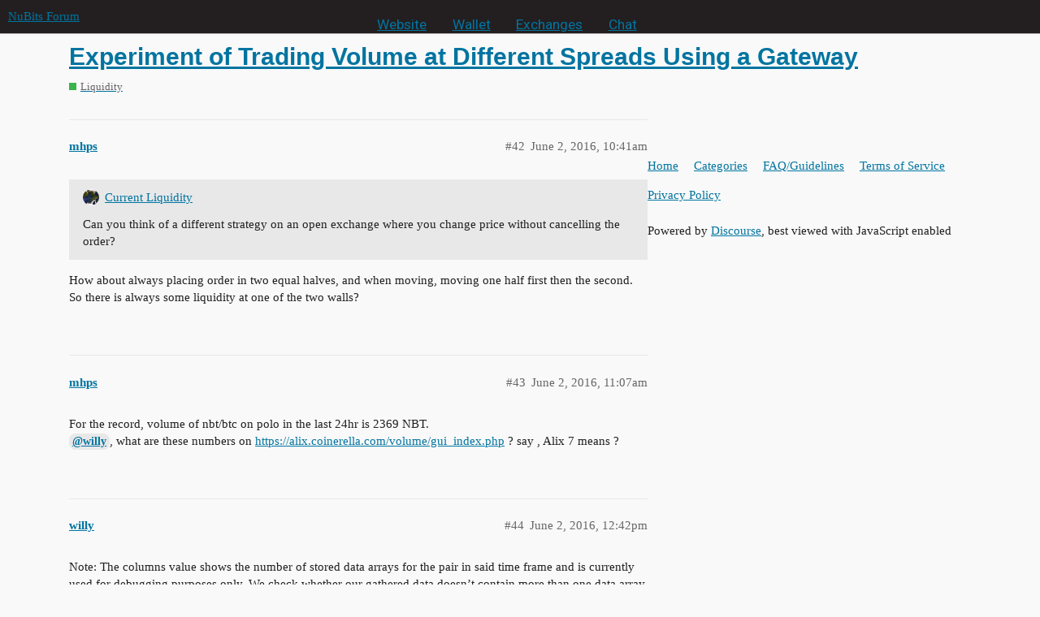

--- FILE ---
content_type: text/html; charset=utf-8
request_url: https://discuss.nubits.com/t/experiment-of-trading-volume-at-different-spreads-using-a-gateway/4057/50
body_size: 6364
content:
<!DOCTYPE html>
<html lang="en">
  <head>
    <meta charset="utf-8">
    <title>Experiment of Trading Volume at Different Spreads Using a Gateway - #50 by Cybnate - Liquidity - NuBits Forum</title>
    <meta name="description" content="There are zero trades since my last report.">
    <meta name="generator" content="Discourse 2.9.0.beta12 - https://github.com/discourse/discourse version f1548c801eda847d4f1420532dce198c7b715777">
<link rel="icon" type="image/png" href="https://discuss.nubits.com/uploads/default/optimized/2X/2/22d92d7d40185d2212ec320552dd48d2b7c40773_2_32x32.png">
<link rel="apple-touch-icon" type="image/png" href="https://discuss.nubits.com/uploads/default/optimized/2X/b/ba549ea0984d33b3fcb04768a2ef64cac5b655db_2_180x180.png">
<meta name="theme-color" media="all" content="#231f20">

<meta name="viewport" content="width=device-width, initial-scale=1.0, minimum-scale=1.0, user-scalable=yes, viewport-fit=cover">
<link rel="canonical" href="https://discuss.nubits.com/t/experiment-of-trading-volume-at-different-spreads-using-a-gateway/4057?page=3" />

<link rel="search" type="application/opensearchdescription+xml" href="https://discuss.nubits.com/opensearch.xml" title="NuBits Forum Search">

    <link href="/stylesheets/color_definitions_nubits_1_9_1d1ef0635c16529abf2fd936d936aa228244e47c.css?__ws=discuss.nubits.com" media="all" rel="stylesheet" class="light-scheme"/>

  <link href="/stylesheets/desktop_cdc6ad321afbabb76b934ff2dd23e81e347e2917.css?__ws=discuss.nubits.com" media="all" rel="stylesheet" data-target="desktop"  />



  <link href="/stylesheets/discourse-details_cdc6ad321afbabb76b934ff2dd23e81e347e2917.css?__ws=discuss.nubits.com" media="all" rel="stylesheet" data-target="discourse-details"  />
  <link href="/stylesheets/discourse-local-dates_cdc6ad321afbabb76b934ff2dd23e81e347e2917.css?__ws=discuss.nubits.com" media="all" rel="stylesheet" data-target="discourse-local-dates"  />
  <link href="/stylesheets/discourse-narrative-bot_cdc6ad321afbabb76b934ff2dd23e81e347e2917.css?__ws=discuss.nubits.com" media="all" rel="stylesheet" data-target="discourse-narrative-bot"  />
  <link href="/stylesheets/discourse-presence_cdc6ad321afbabb76b934ff2dd23e81e347e2917.css?__ws=discuss.nubits.com" media="all" rel="stylesheet" data-target="discourse-presence"  />
  <link href="/stylesheets/lazy-yt_cdc6ad321afbabb76b934ff2dd23e81e347e2917.css?__ws=discuss.nubits.com" media="all" rel="stylesheet" data-target="lazy-yt"  />
  <link href="/stylesheets/poll_cdc6ad321afbabb76b934ff2dd23e81e347e2917.css?__ws=discuss.nubits.com" media="all" rel="stylesheet" data-target="poll"  />
  <link href="/stylesheets/poll_desktop_cdc6ad321afbabb76b934ff2dd23e81e347e2917.css?__ws=discuss.nubits.com" media="all" rel="stylesheet" data-target="poll_desktop"  />

  <link href="/stylesheets/desktop_theme_10_572951288f4791b61275c1d78c7f70dd934fb1c3.css?__ws=discuss.nubits.com" media="all" rel="stylesheet" data-target="desktop_theme" data-theme-id="10" data-theme-name="header menu"/>
<link href="/stylesheets/desktop_theme_11_23ed0c6f3c9fde01d30ebdc28eeee5c7793a1d32.css?__ws=discuss.nubits.com" media="all" rel="stylesheet" data-target="desktop_theme" data-theme-id="11" data-theme-name="no pinned topic excerpts"/>
<link href="/stylesheets/desktop_theme_9_df5307e5d0f8fbdb9b7e8efe670e3d54aef921c9.css?__ws=discuss.nubits.com" media="all" rel="stylesheet" data-target="desktop_theme" data-theme-id="9" data-theme-name="current"/>

    <script defer="" src="/theme-javascripts/0c7966d4f99bf39e3a754e634018203f02abc14b.js?__ws=discuss.nubits.com" data-theme-id="10"></script>
    <meta id="data-ga-universal-analytics" data-tracking-code="UA-52388964-1" data-json="{&quot;cookieDomain&quot;:&quot;auto&quot;}" data-auto-link-domains="">

  <link rel="preload" href="/assets/google-universal-analytics-v3-4195304cc8fc9564a86cfaf637f43e2582acbb938c5f563f03b3c967c4bf07a4.js" as="script">
<script defer src="/assets/google-universal-analytics-v3-4195304cc8fc9564a86cfaf637f43e2582acbb938c5f563f03b3c967c4bf07a4.js"></script>


        <link rel="alternate nofollow" type="application/rss+xml" title="RSS feed of &#39;Experiment of Trading Volume at Different Spreads Using a Gateway&#39;" href="https://discuss.nubits.com/t/experiment-of-trading-volume-at-different-spreads-using-a-gateway/4057.rss" />
    <meta property="og:site_name" content="NuBits Forum" />
<meta property="og:type" content="website" />
<meta name="twitter:card" content="summary" />
<meta name="twitter:image" content="https://discuss.nubits.com/uploads/default/original/2X/2/22d92d7d40185d2212ec320552dd48d2b7c40773.png" />
<meta property="og:image" content="https://discuss.nubits.com/uploads/default/original/2X/2/22d92d7d40185d2212ec320552dd48d2b7c40773.png" />
<meta property="og:url" content="https://discuss.nubits.com/t/experiment-of-trading-volume-at-different-spreads-using-a-gateway/4057/50" />
<meta name="twitter:url" content="https://discuss.nubits.com/t/experiment-of-trading-volume-at-different-spreads-using-a-gateway/4057/50" />
<meta property="og:title" content="Experiment of Trading Volume at Different Spreads Using a Gateway" />
<meta name="twitter:title" content="Experiment of Trading Volume at Different Spreads Using a Gateway" />
<meta property="og:description" content="There are zero trades since my last report." />
<meta name="twitter:description" content="There are zero trades since my last report." />
<meta property="article:published_time" content="2016-06-04T00:44:03+00:00" />
<meta property="og:ignore_canonical" content="true" />

        <link rel="prev" href="/t/experiment-of-trading-volume-at-different-spreads-using-a-gateway/4057?page=2">

    
  </head>
  <body class="crawler">
    <div id="crunchify-navbar" class="crunchify-container">
    <span id="crunchify-top-links">
        <ul class="nav nav-pills">
            <li><a href="https://nubits.com">Website</a></li>
            <li><a href="https://nubits.com/wallet" style="color: #ffb800">Wallet</a></li>
            <li><a href="https://nubits.com/exchanges">Exchanges</a></li>
            <li><a href="https://nubits.com/chat">Chat</a></li>
        </ul>
    </span>
</div>
<style>
/*NuBits Website Fonts*/
/*Primary font*/
@import url(https://fonts.googleapis.com/css?family=Roboto);
/*Accent font*/
@import url(https://fonts.googleapis.com/css?family=Open+Sans);

#crunchify-navbar > #crunchify-top-links > .nav-pills > li > a {
    color: white;
}
#crunchify-navbar > #crunchify-top-links > .nav-pills > li > a:hover {
    color: #231F20;
    background-color: white;
}
#crunchify-navbar > #crunchify-top-links > .nav-pills > li.active > a,
#crunchify-navbar > #crunchify-top-links > .nav-pills > li > a.active {
    color: #231F20;
    background-color: white;
}
</style>
    
<!--
.nav-pills > li > a {
    border: none;
    padding: 5px 12px;
    color: #231f20;
    font-size: 1.143em;
    line-height: 20px;
    transition: background .15s
}

.nav-pills > li > a:hover {
    color: #ef3614;
    background-color: #fac3b9
}

.nav-pills > li.active > a, .nav-pills > li > a.active {
    color: #fff;
    background-color: #ef3614
}
-->
    <header>
  <a href="/">
    NuBits Forum
  </a>
</header>

    <div id="main-outlet" class="wrap" role="main">
        <div id="topic-title">
    <h1>
      <a href="/t/experiment-of-trading-volume-at-different-spreads-using-a-gateway/4057">Experiment of Trading Volume at Different Spreads Using a Gateway</a>
    </h1>

      <div class="topic-category" itemscope itemtype="http://schema.org/BreadcrumbList">
          <span itemprop="itemListElement" itemscope itemtype="http://schema.org/ListItem">
            <a href="https://discuss.nubits.com/c/liquidity/46" class="badge-wrapper bullet" itemprop="item">
              <span class='badge-category-bg' style='background-color: #3AB54A'></span>
              <span class='badge-category clear-badge'>
                <span class='category-name' itemprop='name'>Liquidity</span>
              </span>
            </a>
            <meta itemprop="position" content="1" />
          </span>
      </div>

  </div>

  


      <div id='post_42' itemscope itemtype='http://schema.org/DiscussionForumPosting' class='topic-body crawler-post'>
        <div class='crawler-post-meta'>
          <div itemprop='publisher' itemscope itemtype="http://schema.org/Organization">
            <meta itemprop='name' content='NuBits'>
              <div itemprop='logo' itemscope itemtype="http://schema.org/ImageObject">
                <meta itemprop='url' content='https://discuss.nubits.com/uploads/default/original/2X/a/a23ed21defba07818c1e800113d0653d0939df0c.png'>
              </div>
          </div>
          <span class="creator" itemprop="author" itemscope itemtype="http://schema.org/Person">
            <a itemprop="url" href='https://discuss.nubits.com/u/mhps'><span itemprop='name'>mhps</span></a>
            
          </span>

          <link itemprop="mainEntityOfPage" href="https://discuss.nubits.com/t/experiment-of-trading-volume-at-different-spreads-using-a-gateway/4057">


          <span class="crawler-post-infos">
              <time itemprop='datePublished' datetime='2016-06-02T10:41:44Z' class='post-time'>
                June 2, 2016, 10:41am
              </time>
              <meta itemprop='dateModified' content='2016-06-02T10:41:44Z'>
          <span itemprop='position'>#42</span>
          </span>
        </div>
        <div class='post' itemprop='articleBody'>
          <aside class="quote" data-post="1864" data-topic="1239">
<div class="title">
<div class="quote-controls"></div>
<img alt width="20" height="20" src="https://discuss.nubits.com/user_avatar/discuss.nubits.com/desrever/40/66_1.png" class="avatar"><a href="https://discuss.nubits.com/t/current-liquidity/1239/1864">Current Liquidity</a>
</div>
<blockquote>
<p>Can you think of a different strategy on an open exchange where you change price without cancelling the order?</p>
</blockquote>
</aside>
<p>How about always placing order in two equal halves, and when moving, moving one half first then the second. So there is always some liquidity at one of the two walls?</p>
        </div>

        <meta itemprop='headline' content='Experiment of Trading Volume at Different Spreads Using a Gateway'>
          <meta itemprop='keywords' content=''>

        <div itemprop="interactionStatistic" itemscope itemtype="http://schema.org/InteractionCounter">
           <meta itemprop="interactionType" content="http://schema.org/LikeAction"/>
           <meta itemprop="userInteractionCount" content="0" />
           <span class='post-likes'></span>
         </div>

         <div itemprop="interactionStatistic" itemscope itemtype="http://schema.org/InteractionCounter">
            <meta itemprop="interactionType" content="http://schema.org/CommentAction"/>
            <meta itemprop="userInteractionCount" content="0" />
          </div>

      </div>
      <div id='post_43' itemscope itemtype='http://schema.org/DiscussionForumPosting' class='topic-body crawler-post'>
        <div class='crawler-post-meta'>
          <div itemprop='publisher' itemscope itemtype="http://schema.org/Organization">
            <meta itemprop='name' content='NuBits'>
              <div itemprop='logo' itemscope itemtype="http://schema.org/ImageObject">
                <meta itemprop='url' content='https://discuss.nubits.com/uploads/default/original/2X/a/a23ed21defba07818c1e800113d0653d0939df0c.png'>
              </div>
          </div>
          <span class="creator" itemprop="author" itemscope itemtype="http://schema.org/Person">
            <a itemprop="url" href='https://discuss.nubits.com/u/mhps'><span itemprop='name'>mhps</span></a>
            
          </span>

          <link itemprop="mainEntityOfPage" href="https://discuss.nubits.com/t/experiment-of-trading-volume-at-different-spreads-using-a-gateway/4057">


          <span class="crawler-post-infos">
              <time itemprop='datePublished' datetime='2016-06-02T11:07:45Z' class='post-time'>
                June 2, 2016, 11:07am
              </time>
              <meta itemprop='dateModified' content='2016-06-02T11:07:45Z'>
          <span itemprop='position'>#43</span>
          </span>
        </div>
        <div class='post' itemprop='articleBody'>
          <p>For the record, volume of nbt/btc on polo in the last 24hr is 2369 NBT.<br>
<a class="mention" href="/u/willy">@willy</a>, what are these numbers on <a href="https://alix.coinerella.com/volume/gui_index.php" rel="nofollow noopener">https://alix.coinerella.com/volume/gui_index.php</a> ? say , Alix 7 means ?</p>
        </div>

        <meta itemprop='headline' content='Experiment of Trading Volume at Different Spreads Using a Gateway'>

        <div itemprop="interactionStatistic" itemscope itemtype="http://schema.org/InteractionCounter">
           <meta itemprop="interactionType" content="http://schema.org/LikeAction"/>
           <meta itemprop="userInteractionCount" content="0" />
           <span class='post-likes'></span>
         </div>

         <div itemprop="interactionStatistic" itemscope itemtype="http://schema.org/InteractionCounter">
            <meta itemprop="interactionType" content="http://schema.org/CommentAction"/>
            <meta itemprop="userInteractionCount" content="1" />
          </div>

      </div>
      <div id='post_44' itemscope itemtype='http://schema.org/DiscussionForumPosting' class='topic-body crawler-post'>
        <div class='crawler-post-meta'>
          <div itemprop='publisher' itemscope itemtype="http://schema.org/Organization">
            <meta itemprop='name' content='NuBits'>
              <div itemprop='logo' itemscope itemtype="http://schema.org/ImageObject">
                <meta itemprop='url' content='https://discuss.nubits.com/uploads/default/original/2X/a/a23ed21defba07818c1e800113d0653d0939df0c.png'>
              </div>
          </div>
          <span class="creator" itemprop="author" itemscope itemtype="http://schema.org/Person">
            <a itemprop="url" href='https://discuss.nubits.com/u/willy'><span itemprop='name'>willy</span></a>
            
          </span>

          <link itemprop="mainEntityOfPage" href="https://discuss.nubits.com/t/experiment-of-trading-volume-at-different-spreads-using-a-gateway/4057">


          <span class="crawler-post-infos">
              <time itemprop='datePublished' datetime='2016-06-02T12:42:16Z' class='post-time'>
                June 2, 2016, 12:42pm
              </time>
              <meta itemprop='dateModified' content='2016-06-02T12:42:16Z'>
          <span itemprop='position'>#44</span>
          </span>
        </div>
        <div class='post' itemprop='articleBody'>
          <p>Note: The columns value shows the number of stored data arrays for the pair in said time frame and is currently used for debugging purposes only. We check whether our gathered data doesn’t contain more than one data array per day. In this example the total volume for 7 days was 74084.68313822.This value is divided by the number in the columns value, which should be identical with the frame value, to get the ALix result.</p>
<p><a href="https://coinerella.com/index.php/ALix" class="onebox" target="_blank" rel="nofollow noopener">https://coinerella.com/index.php/ALix</a></p>
        </div>

        <meta itemprop='headline' content='Experiment of Trading Volume at Different Spreads Using a Gateway'>

        <div itemprop="interactionStatistic" itemscope itemtype="http://schema.org/InteractionCounter">
           <meta itemprop="interactionType" content="http://schema.org/LikeAction"/>
           <meta itemprop="userInteractionCount" content="0" />
           <span class='post-likes'></span>
         </div>

         <div itemprop="interactionStatistic" itemscope itemtype="http://schema.org/InteractionCounter">
            <meta itemprop="interactionType" content="http://schema.org/CommentAction"/>
            <meta itemprop="userInteractionCount" content="1" />
          </div>

      </div>
      <div id='post_45' itemscope itemtype='http://schema.org/DiscussionForumPosting' class='topic-body crawler-post'>
        <div class='crawler-post-meta'>
          <div itemprop='publisher' itemscope itemtype="http://schema.org/Organization">
            <meta itemprop='name' content='NuBits'>
              <div itemprop='logo' itemscope itemtype="http://schema.org/ImageObject">
                <meta itemprop='url' content='https://discuss.nubits.com/uploads/default/original/2X/a/a23ed21defba07818c1e800113d0653d0939df0c.png'>
              </div>
          </div>
          <span class="creator" itemprop="author" itemscope itemtype="http://schema.org/Person">
            <a itemprop="url" href='https://discuss.nubits.com/u/mhps'><span itemprop='name'>mhps</span></a>
            
          </span>

          <link itemprop="mainEntityOfPage" href="https://discuss.nubits.com/t/experiment-of-trading-volume-at-different-spreads-using-a-gateway/4057">


          <span class="crawler-post-infos">
              <time itemprop='datePublished' datetime='2016-06-02T12:45:46Z' class='post-time'>
                June 2, 2016, 12:45pm
              </time>
              <meta itemprop='dateModified' content='2016-06-02T12:45:46Z'>
          <span itemprop='position'>#45</span>
          </span>
        </div>
        <div class='post' itemprop='articleBody'>
          <p>I totally don’t get what you say. Can you given an example?</p>
        </div>

        <meta itemprop='headline' content='Experiment of Trading Volume at Different Spreads Using a Gateway'>

        <div itemprop="interactionStatistic" itemscope itemtype="http://schema.org/InteractionCounter">
           <meta itemprop="interactionType" content="http://schema.org/LikeAction"/>
           <meta itemprop="userInteractionCount" content="0" />
           <span class='post-likes'></span>
         </div>

         <div itemprop="interactionStatistic" itemscope itemtype="http://schema.org/InteractionCounter">
            <meta itemprop="interactionType" content="http://schema.org/CommentAction"/>
            <meta itemprop="userInteractionCount" content="1" />
          </div>

      </div>
      <div id='post_46' itemscope itemtype='http://schema.org/DiscussionForumPosting' class='topic-body crawler-post'>
        <div class='crawler-post-meta'>
          <div itemprop='publisher' itemscope itemtype="http://schema.org/Organization">
            <meta itemprop='name' content='NuBits'>
              <div itemprop='logo' itemscope itemtype="http://schema.org/ImageObject">
                <meta itemprop='url' content='https://discuss.nubits.com/uploads/default/original/2X/a/a23ed21defba07818c1e800113d0653d0939df0c.png'>
              </div>
          </div>
          <span class="creator" itemprop="author" itemscope itemtype="http://schema.org/Person">
            <a itemprop="url" href='https://discuss.nubits.com/u/willy'><span itemprop='name'>willy</span></a>
            
          </span>

          <link itemprop="mainEntityOfPage" href="https://discuss.nubits.com/t/experiment-of-trading-volume-at-different-spreads-using-a-gateway/4057">


          <span class="crawler-post-infos">
              <time itemprop='datePublished' datetime='2016-06-02T12:50:09Z' class='post-time'>
                June 2, 2016, 12:50pm
              </time>
              <meta itemprop='dateModified' content='2016-06-02T12:50:09Z'>
          <span itemprop='position'>#46</span>
          </span>
        </div>
        <div class='post' itemprop='articleBody'>
          <p>ALix 7 = sum(liquidity of last seven days)/seven</p>
        </div>

        <meta itemprop='headline' content='Experiment of Trading Volume at Different Spreads Using a Gateway'>

        <div itemprop="interactionStatistic" itemscope itemtype="http://schema.org/InteractionCounter">
           <meta itemprop="interactionType" content="http://schema.org/LikeAction"/>
           <meta itemprop="userInteractionCount" content="0" />
           <span class='post-likes'></span>
         </div>

         <div itemprop="interactionStatistic" itemscope itemtype="http://schema.org/InteractionCounter">
            <meta itemprop="interactionType" content="http://schema.org/CommentAction"/>
            <meta itemprop="userInteractionCount" content="1" />
          </div>

      </div>
      <div id='post_47' itemscope itemtype='http://schema.org/DiscussionForumPosting' class='topic-body crawler-post'>
        <div class='crawler-post-meta'>
          <div itemprop='publisher' itemscope itemtype="http://schema.org/Organization">
            <meta itemprop='name' content='NuBits'>
              <div itemprop='logo' itemscope itemtype="http://schema.org/ImageObject">
                <meta itemprop='url' content='https://discuss.nubits.com/uploads/default/original/2X/a/a23ed21defba07818c1e800113d0653d0939df0c.png'>
              </div>
          </div>
          <span class="creator" itemprop="author" itemscope itemtype="http://schema.org/Person">
            <a itemprop="url" href='https://discuss.nubits.com/u/mhps'><span itemprop='name'>mhps</span></a>
            
          </span>

          <link itemprop="mainEntityOfPage" href="https://discuss.nubits.com/t/experiment-of-trading-volume-at-different-spreads-using-a-gateway/4057">


          <span class="crawler-post-infos">
              <time itemprop='datePublished' datetime='2016-06-02T12:52:03Z' class='post-time'>
                June 2, 2016, 12:52pm
              </time>
              <meta itemprop='dateModified' content='2016-06-02T12:52:03Z'>
          <span itemprop='position'>#47</span>
          </span>
        </div>
        <div class='post' itemprop='articleBody'>
          <p>And the number in the table is <code>sum(liquidity of last seven days)</code> ?</p>
<p>wait don’t you mean sum(<strong>volume</strong> of last seven days) ?</p>
        </div>

        <meta itemprop='headline' content='Experiment of Trading Volume at Different Spreads Using a Gateway'>

        <div itemprop="interactionStatistic" itemscope itemtype="http://schema.org/InteractionCounter">
           <meta itemprop="interactionType" content="http://schema.org/LikeAction"/>
           <meta itemprop="userInteractionCount" content="0" />
           <span class='post-likes'></span>
         </div>

         <div itemprop="interactionStatistic" itemscope itemtype="http://schema.org/InteractionCounter">
            <meta itemprop="interactionType" content="http://schema.org/CommentAction"/>
            <meta itemprop="userInteractionCount" content="1" />
          </div>

      </div>
      <div id='post_48' itemscope itemtype='http://schema.org/DiscussionForumPosting' class='topic-body crawler-post'>
        <div class='crawler-post-meta'>
          <div itemprop='publisher' itemscope itemtype="http://schema.org/Organization">
            <meta itemprop='name' content='NuBits'>
              <div itemprop='logo' itemscope itemtype="http://schema.org/ImageObject">
                <meta itemprop='url' content='https://discuss.nubits.com/uploads/default/original/2X/a/a23ed21defba07818c1e800113d0653d0939df0c.png'>
              </div>
          </div>
          <span class="creator" itemprop="author" itemscope itemtype="http://schema.org/Person">
            <a itemprop="url" href='https://discuss.nubits.com/u/willy'><span itemprop='name'>willy</span></a>
            
          </span>

          <link itemprop="mainEntityOfPage" href="https://discuss.nubits.com/t/experiment-of-trading-volume-at-different-spreads-using-a-gateway/4057">


          <span class="crawler-post-infos">
              <time itemprop='datePublished' datetime='2016-06-02T13:35:54Z' class='post-time'>
                June 2, 2016,  1:35pm
              </time>
              <meta itemprop='dateModified' content='2016-06-02T13:35:54Z'>
          <span itemprop='position'>#48</span>
          </span>
        </div>
        <div class='post' itemprop='articleBody'>
          <p>ALix 7 = all volume values for the last seven days e.g… 10+20+30+40+50+60+70 dived by 7</p>
<p>It’s a moving average of the past x days</p>
        </div>

        <meta itemprop='headline' content='Experiment of Trading Volume at Different Spreads Using a Gateway'>

        <div itemprop="interactionStatistic" itemscope itemtype="http://schema.org/InteractionCounter">
           <meta itemprop="interactionType" content="http://schema.org/LikeAction"/>
           <meta itemprop="userInteractionCount" content="0" />
           <span class='post-likes'></span>
         </div>

         <div itemprop="interactionStatistic" itemscope itemtype="http://schema.org/InteractionCounter">
            <meta itemprop="interactionType" content="http://schema.org/CommentAction"/>
            <meta itemprop="userInteractionCount" content="1" />
          </div>

      </div>
      <div id='post_49' itemscope itemtype='http://schema.org/DiscussionForumPosting' class='topic-body crawler-post'>
        <div class='crawler-post-meta'>
          <div itemprop='publisher' itemscope itemtype="http://schema.org/Organization">
            <meta itemprop='name' content='NuBits'>
              <div itemprop='logo' itemscope itemtype="http://schema.org/ImageObject">
                <meta itemprop='url' content='https://discuss.nubits.com/uploads/default/original/2X/a/a23ed21defba07818c1e800113d0653d0939df0c.png'>
              </div>
          </div>
          <span class="creator" itemprop="author" itemscope itemtype="http://schema.org/Person">
            <a itemprop="url" href='https://discuss.nubits.com/u/mhps'><span itemprop='name'>mhps</span></a>
            
          </span>

          <link itemprop="mainEntityOfPage" href="https://discuss.nubits.com/t/experiment-of-trading-volume-at-different-spreads-using-a-gateway/4057">


          <span class="crawler-post-infos">
              <time itemprop='datePublished' datetime='2016-06-02T13:54:07Z' class='post-time'>
                June 2, 2016,  1:54pm
              </time>
              <meta itemprop='dateModified' content='2016-06-02T13:54:07Z'>
          <span itemprop='position'>#49</span>
          </span>
        </div>
        <div class='post' itemprop='articleBody'>
          <p>So currently alix7 is 16987.0262 for polo. It means the average volume on polo in the last 7 days is 16987.0262 nubits, right?</p>
        </div>

        <meta itemprop='headline' content='Experiment of Trading Volume at Different Spreads Using a Gateway'>

        <div itemprop="interactionStatistic" itemscope itemtype="http://schema.org/InteractionCounter">
           <meta itemprop="interactionType" content="http://schema.org/LikeAction"/>
           <meta itemprop="userInteractionCount" content="1" />
           <span class='post-likes'>1 Like</span>
         </div>

         <div itemprop="interactionStatistic" itemscope itemtype="http://schema.org/InteractionCounter">
            <meta itemprop="interactionType" content="http://schema.org/CommentAction"/>
            <meta itemprop="userInteractionCount" content="0" />
          </div>

      </div>
      <div id='post_50' itemscope itemtype='http://schema.org/DiscussionForumPosting' class='topic-body crawler-post'>
        <div class='crawler-post-meta'>
          <div itemprop='publisher' itemscope itemtype="http://schema.org/Organization">
            <meta itemprop='name' content='NuBits'>
              <div itemprop='logo' itemscope itemtype="http://schema.org/ImageObject">
                <meta itemprop='url' content='https://discuss.nubits.com/uploads/default/original/2X/a/a23ed21defba07818c1e800113d0653d0939df0c.png'>
              </div>
          </div>
          <span class="creator" itemprop="author" itemscope itemtype="http://schema.org/Person">
            <a itemprop="url" href='https://discuss.nubits.com/u/Cybnate'><span itemprop='name'>Cybnate</span></a>
            
          </span>

          <link itemprop="mainEntityOfPage" href="https://discuss.nubits.com/t/experiment-of-trading-volume-at-different-spreads-using-a-gateway/4057">


          <span class="crawler-post-infos">
              <time itemprop='datePublished' datetime='2016-06-04T00:44:03Z' class='post-time'>
                June 4, 2016, 12:44am
              </time>
              <meta itemprop='dateModified' content='2016-06-04T00:44:03Z'>
          <span itemprop='position'>#50</span>
          </span>
        </div>
        <div class='post' itemprop='articleBody'>
          <aside class="quote" data-post="1900" data-topic="1239">
<div class="title">
<div class="quote-controls"></div>
<img alt width="20" height="20" src="https://discuss.nubits.com/letter_avatar_proxy/v2/letter/m/a6a055/40.png" class="avatar"><a href="https://discuss.nubits.com/t/current-liquidity/1239/1900">Current Liquidity</a>
</div>
<blockquote>
<p>Could you post data for the last 24hrs?</p>
</blockquote>
</aside>
<p>There are zero trades since my last report.</p>
        </div>

        <meta itemprop='headline' content='Experiment of Trading Volume at Different Spreads Using a Gateway'>

        <div itemprop="interactionStatistic" itemscope itemtype="http://schema.org/InteractionCounter">
           <meta itemprop="interactionType" content="http://schema.org/LikeAction"/>
           <meta itemprop="userInteractionCount" content="1" />
           <span class='post-likes'>1 Like</span>
         </div>

         <div itemprop="interactionStatistic" itemscope itemtype="http://schema.org/InteractionCounter">
            <meta itemprop="interactionType" content="http://schema.org/CommentAction"/>
            <meta itemprop="userInteractionCount" content="1" />
          </div>

      </div>
      <div id='post_51' itemscope itemtype='http://schema.org/DiscussionForumPosting' class='topic-body crawler-post'>
        <div class='crawler-post-meta'>
          <div itemprop='publisher' itemscope itemtype="http://schema.org/Organization">
            <meta itemprop='name' content='NuBits'>
              <div itemprop='logo' itemscope itemtype="http://schema.org/ImageObject">
                <meta itemprop='url' content='https://discuss.nubits.com/uploads/default/original/2X/a/a23ed21defba07818c1e800113d0653d0939df0c.png'>
              </div>
          </div>
          <span class="creator" itemprop="author" itemscope itemtype="http://schema.org/Person">
            <a itemprop="url" href='https://discuss.nubits.com/u/mhps'><span itemprop='name'>mhps</span></a>
            
          </span>

          <link itemprop="mainEntityOfPage" href="https://discuss.nubits.com/t/experiment-of-trading-volume-at-different-spreads-using-a-gateway/4057">


          <span class="crawler-post-infos">
              <time itemprop='datePublished' datetime='2016-06-05T15:31:51Z' class='post-time'>
                June 5, 2016,  3:31pm
              </time>
              <meta itemprop='dateModified' content='2016-06-05T15:31:51Z'>
          <span itemprop='position'>#51</span>
          </span>
        </div>
        <div class='post' itemprop='articleBody'>
          <aside class="quote" data-post="1910" data-topic="1239">
<div class="title">
<div class="quote-controls"></div>
<img alt width="20" height="20" src="https://discuss.nubits.com/user_avatar/discuss.nubits.com/cybnate/40/20_1.png" class="avatar"><a href="https://discuss.nubits.com/t/current-liquidity/1239/1910">Current Liquidity</a>
</div>
<blockquote>
<p>There are zero trades since my last report.</p>
</blockquote>
</aside>
<p>How is now? the first 4hr after the spread was set to 1%, right?</p>
        </div>

        <meta itemprop='headline' content='Experiment of Trading Volume at Different Spreads Using a Gateway'>

        <div itemprop="interactionStatistic" itemscope itemtype="http://schema.org/InteractionCounter">
           <meta itemprop="interactionType" content="http://schema.org/LikeAction"/>
           <meta itemprop="userInteractionCount" content="0" />
           <span class='post-likes'></span>
         </div>

         <div itemprop="interactionStatistic" itemscope itemtype="http://schema.org/InteractionCounter">
            <meta itemprop="interactionType" content="http://schema.org/CommentAction"/>
            <meta itemprop="userInteractionCount" content="1" />
          </div>

      </div>
      <div id='post_52' itemscope itemtype='http://schema.org/DiscussionForumPosting' class='topic-body crawler-post'>
        <div class='crawler-post-meta'>
          <div itemprop='publisher' itemscope itemtype="http://schema.org/Organization">
            <meta itemprop='name' content='NuBits'>
              <div itemprop='logo' itemscope itemtype="http://schema.org/ImageObject">
                <meta itemprop='url' content='https://discuss.nubits.com/uploads/default/original/2X/a/a23ed21defba07818c1e800113d0653d0939df0c.png'>
              </div>
          </div>
          <span class="creator" itemprop="author" itemscope itemtype="http://schema.org/Person">
            <a itemprop="url" href='https://discuss.nubits.com/u/Cybnate'><span itemprop='name'>Cybnate</span></a>
            
          </span>

          <link itemprop="mainEntityOfPage" href="https://discuss.nubits.com/t/experiment-of-trading-volume-at-different-spreads-using-a-gateway/4057">


          <span class="crawler-post-infos">
              <time itemprop='datePublished' datetime='2016-06-06T03:51:55Z' class='post-time'>
                June 6, 2016,  3:51am
              </time>
              <meta itemprop='dateModified' content='2016-06-06T03:51:55Z'>
          <span itemprop='position'>#52</span>
          </span>
        </div>
        <div class='post' itemprop='articleBody'>
          <aside class="quote" data-post="1913" data-topic="1239">
<div class="title">
<div class="quote-controls"></div>
<img alt width="20" height="20" src="https://discuss.nubits.com/letter_avatar_proxy/v2/letter/m/a6a055/40.png" class="avatar"><a href="https://discuss.nubits.com/t/current-liquidity/1239/1913">Current Liquidity</a>
</div>
<blockquote>
<p>How is now? the first 4hr after the spread was set to 1%, right?</p>
</blockquote>
</aside>
<p>Still no trades on Poloniex. Even with the 1% spread, there are multiple walls in front of me most of the time. Probably MoD’s gateway, the ALP and NuLagoon. Together these walls seems to leave no space for trades at higher spreads on the sell side.</p>
        </div>

        <meta itemprop='headline' content='Experiment of Trading Volume at Different Spreads Using a Gateway'>

        <div itemprop="interactionStatistic" itemscope itemtype="http://schema.org/InteractionCounter">
           <meta itemprop="interactionType" content="http://schema.org/LikeAction"/>
           <meta itemprop="userInteractionCount" content="0" />
           <span class='post-likes'></span>
         </div>

         <div itemprop="interactionStatistic" itemscope itemtype="http://schema.org/InteractionCounter">
            <meta itemprop="interactionType" content="http://schema.org/CommentAction"/>
            <meta itemprop="userInteractionCount" content="1" />
          </div>

      </div>
      <div id='post_53' itemscope itemtype='http://schema.org/DiscussionForumPosting' class='topic-body crawler-post'>
        <div class='crawler-post-meta'>
          <div itemprop='publisher' itemscope itemtype="http://schema.org/Organization">
            <meta itemprop='name' content='NuBits'>
              <div itemprop='logo' itemscope itemtype="http://schema.org/ImageObject">
                <meta itemprop='url' content='https://discuss.nubits.com/uploads/default/original/2X/a/a23ed21defba07818c1e800113d0653d0939df0c.png'>
              </div>
          </div>
          <span class="creator" itemprop="author" itemscope itemtype="http://schema.org/Person">
            <a itemprop="url" href='https://discuss.nubits.com/u/mhps'><span itemprop='name'>mhps</span></a>
            
          </span>

          <link itemprop="mainEntityOfPage" href="https://discuss.nubits.com/t/experiment-of-trading-volume-at-different-spreads-using-a-gateway/4057">


          <span class="crawler-post-infos">
              <time itemprop='datePublished' datetime='2016-06-06T04:47:03Z' class='post-time'>
                June 6, 2016,  4:47am
              </time>
              <meta itemprop='dateModified' content='2016-06-06T04:47:03Z'>
          <span itemprop='position'>#53</span>
          </span>
        </div>
        <div class='post' itemprop='articleBody'>
          <aside class="quote" data-post="1915" data-topic="1239">
<div class="title">
<div class="quote-controls"></div>
<img alt width="20" height="20" src="https://discuss.nubits.com/user_avatar/discuss.nubits.com/cybnate/40/20_1.png" class="avatar"><a href="https://discuss.nubits.com/t/current-liquidity/1239/1915">Current Liquidity</a>
</div>
<blockquote>
<p>Still no trades on Poloniex. Even with the 1% spread, there are multiple walls in front of me most of the time. Probably MoD’s gateway, the ALP and NuLagoon. Together these walls seems to leave no space for trades at higher spreads on the sell side.</p>
</blockquote>
</aside>
<p>you are right. We have preliminary data – your trading data and <a href="https://discuss.nubits.com/t/btc-prices-at-different-exchanges-or-in-different-usd-tokens/4031/4?u=mhps">price data</a> – to show that sell walls with small spread don’t help to bring volume.</p>
<p>Please keep the spread constant. We want to take more data point and observe dynamic effects when btc moves.</p>
        </div>

        <meta itemprop='headline' content='Experiment of Trading Volume at Different Spreads Using a Gateway'>

        <div itemprop="interactionStatistic" itemscope itemtype="http://schema.org/InteractionCounter">
           <meta itemprop="interactionType" content="http://schema.org/LikeAction"/>
           <meta itemprop="userInteractionCount" content="0" />
           <span class='post-likes'></span>
         </div>

         <div itemprop="interactionStatistic" itemscope itemtype="http://schema.org/InteractionCounter">
            <meta itemprop="interactionType" content="http://schema.org/CommentAction"/>
            <meta itemprop="userInteractionCount" content="2" />
          </div>

      </div>
      <div id='post_54' itemscope itemtype='http://schema.org/DiscussionForumPosting' class='topic-body crawler-post'>
        <div class='crawler-post-meta'>
          <div itemprop='publisher' itemscope itemtype="http://schema.org/Organization">
            <meta itemprop='name' content='NuBits'>
              <div itemprop='logo' itemscope itemtype="http://schema.org/ImageObject">
                <meta itemprop='url' content='https://discuss.nubits.com/uploads/default/original/2X/a/a23ed21defba07818c1e800113d0653d0939df0c.png'>
              </div>
          </div>
          <span class="creator" itemprop="author" itemscope itemtype="http://schema.org/Person">
            <a itemprop="url" href='https://discuss.nubits.com/u/masterOfDisaster'><span itemprop='name'>masterOfDisaster</span></a>
            
          </span>

          <link itemprop="mainEntityOfPage" href="https://discuss.nubits.com/t/experiment-of-trading-volume-at-different-spreads-using-a-gateway/4057">


          <span class="crawler-post-infos">
              <time itemprop='datePublished' datetime='2016-06-06T05:19:30Z' class='post-time'>
                June 6, 2016,  5:19am
              </time>
              <meta itemprop='dateModified' content='2016-06-06T05:19:30Z'>
          <span itemprop='position'>#54</span>
          </span>
        </div>
        <div class='post' itemprop='articleBody'>
          <p>If the sell prices are undercut by 2% or more, this explains why my NuBot at 2% buyside offset traded into existing orders when it placed its orders.</p>
<p>To me it sounds like we need to increase buyside offset to 4% for NuOwned operations at a tight buyside offset and 6 to 7% for those with an increased offset.<br>
At the current order situation ar Poloniex, <a class="mention" href="/u/cybnate">@Cybnate</a>’s PyBot is pretty much useless except for pumping BTC into the market.</p>
        </div>

        <meta itemprop='headline' content='Experiment of Trading Volume at Different Spreads Using a Gateway'>

        <div itemprop="interactionStatistic" itemscope itemtype="http://schema.org/InteractionCounter">
           <meta itemprop="interactionType" content="http://schema.org/LikeAction"/>
           <meta itemprop="userInteractionCount" content="0" />
           <span class='post-likes'></span>
         </div>

         <div itemprop="interactionStatistic" itemscope itemtype="http://schema.org/InteractionCounter">
            <meta itemprop="interactionType" content="http://schema.org/CommentAction"/>
            <meta itemprop="userInteractionCount" content="1" />
          </div>

      </div>
      <div id='post_55' itemscope itemtype='http://schema.org/DiscussionForumPosting' class='topic-body crawler-post'>
        <div class='crawler-post-meta'>
          <div itemprop='publisher' itemscope itemtype="http://schema.org/Organization">
            <meta itemprop='name' content='NuBits'>
              <div itemprop='logo' itemscope itemtype="http://schema.org/ImageObject">
                <meta itemprop='url' content='https://discuss.nubits.com/uploads/default/original/2X/a/a23ed21defba07818c1e800113d0653d0939df0c.png'>
              </div>
          </div>
          <span class="creator" itemprop="author" itemscope itemtype="http://schema.org/Person">
            <a itemprop="url" href='https://discuss.nubits.com/u/Cybnate'><span itemprop='name'>Cybnate</span></a>
            
          </span>

          <link itemprop="mainEntityOfPage" href="https://discuss.nubits.com/t/experiment-of-trading-volume-at-different-spreads-using-a-gateway/4057">


          <span class="crawler-post-infos">
              <time itemprop='datePublished' datetime='2016-06-06T05:21:15Z' class='post-time'>
                June 6, 2016,  5:21am
              </time>
              <meta itemprop='dateModified' content='2016-06-06T05:21:15Z'>
          <span itemprop='position'>#55</span>
          </span>
        </div>
        <div class='post' itemprop='articleBody'>
          <aside class="quote" data-post="1916" data-topic="1239">
<div class="title">
<div class="quote-controls"></div>
<img alt width="20" height="20" src="https://discuss.nubits.com/letter_avatar_proxy/v2/letter/m/a6a055/40.png" class="avatar"><a href="https://discuss.nubits.com/t/current-liquidity/1239/1916">Current Liquidity</a>
</div>
<blockquote>
<p>We have preliminary data – your trading data and price data – to show that sell walls with small spread don’t help to bring volume.</p>
</blockquote>
</aside>
<p>Small spreads with only sell walls are not likiely working as long as there are no buy order. The Poloniex market depth graph clearly indicates that when you sell you would have a hard time to buy back BTC. Not attractive. I think the experiment requires reducing buy side spreads slowly, say 0.5% daily to see where the threshold is for market uptake.</p>
        </div>

        <meta itemprop='headline' content='Experiment of Trading Volume at Different Spreads Using a Gateway'>

        <div itemprop="interactionStatistic" itemscope itemtype="http://schema.org/InteractionCounter">
           <meta itemprop="interactionType" content="http://schema.org/LikeAction"/>
           <meta itemprop="userInteractionCount" content="0" />
           <span class='post-likes'></span>
         </div>

         <div itemprop="interactionStatistic" itemscope itemtype="http://schema.org/InteractionCounter">
            <meta itemprop="interactionType" content="http://schema.org/CommentAction"/>
            <meta itemprop="userInteractionCount" content="1" />
          </div>

      </div>
      <div id='post_56' itemscope itemtype='http://schema.org/DiscussionForumPosting' class='topic-body crawler-post'>
        <div class='crawler-post-meta'>
          <div itemprop='publisher' itemscope itemtype="http://schema.org/Organization">
            <meta itemprop='name' content='NuBits'>
              <div itemprop='logo' itemscope itemtype="http://schema.org/ImageObject">
                <meta itemprop='url' content='https://discuss.nubits.com/uploads/default/original/2X/a/a23ed21defba07818c1e800113d0653d0939df0c.png'>
              </div>
          </div>
          <span class="creator" itemprop="author" itemscope itemtype="http://schema.org/Person">
            <a itemprop="url" href='https://discuss.nubits.com/u/masterOfDisaster'><span itemprop='name'>masterOfDisaster</span></a>
            
          </span>

          <link itemprop="mainEntityOfPage" href="https://discuss.nubits.com/t/experiment-of-trading-volume-at-different-spreads-using-a-gateway/4057">


          <span class="crawler-post-infos">
              <time itemprop='datePublished' datetime='2016-06-06T05:29:24Z' class='post-time'>
                June 6, 2016,  5:29am
              </time>
              <meta itemprop='dateModified' content='2016-06-06T05:29:24Z'>
          <span itemprop='position'>#56</span>
          </span>
        </div>
        <div class='post' itemprop='articleBody'>
          <aside class="quote" data-post="1918" data-topic="1239">
<div class="title">
<div class="quote-controls"></div>
<img alt width="20" height="20" src="https://discuss.nubits.com/user_avatar/discuss.nubits.com/cybnate/40/20_1.png" class="avatar"><a href="https://discuss.nubits.com/t/current-liquidity/1239/1918">Current Liquidity</a>
</div>
<blockquote>
<p>I think the experiment requires reducing buy side spreads slowly, say 0.5% daily to see where the threshold is</p>
</blockquote>
</aside>
<p>At the current Poloniex situation, you’d need like 3% buyside offset and -2% sellside offset to have competitive orders at 1% spread.</p>
        </div>

        <meta itemprop='headline' content='Experiment of Trading Volume at Different Spreads Using a Gateway'>

        <div itemprop="interactionStatistic" itemscope itemtype="http://schema.org/InteractionCounter">
           <meta itemprop="interactionType" content="http://schema.org/LikeAction"/>
           <meta itemprop="userInteractionCount" content="0" />
           <span class='post-likes'></span>
         </div>

         <div itemprop="interactionStatistic" itemscope itemtype="http://schema.org/InteractionCounter">
            <meta itemprop="interactionType" content="http://schema.org/CommentAction"/>
            <meta itemprop="userInteractionCount" content="1" />
          </div>

      </div>
      <div id='post_57' itemscope itemtype='http://schema.org/DiscussionForumPosting' class='topic-body crawler-post'>
        <div class='crawler-post-meta'>
          <div itemprop='publisher' itemscope itemtype="http://schema.org/Organization">
            <meta itemprop='name' content='NuBits'>
              <div itemprop='logo' itemscope itemtype="http://schema.org/ImageObject">
                <meta itemprop='url' content='https://discuss.nubits.com/uploads/default/original/2X/a/a23ed21defba07818c1e800113d0653d0939df0c.png'>
              </div>
          </div>
          <span class="creator" itemprop="author" itemscope itemtype="http://schema.org/Person">
            <a itemprop="url" href='https://discuss.nubits.com/u/Cybnate'><span itemprop='name'>Cybnate</span></a>
            
          </span>

          <link itemprop="mainEntityOfPage" href="https://discuss.nubits.com/t/experiment-of-trading-volume-at-different-spreads-using-a-gateway/4057">


          <span class="crawler-post-infos">
              <time itemprop='datePublished' datetime='2016-06-06T05:31:35Z' class='post-time'>
                June 6, 2016,  5:31am
              </time>
              <meta itemprop='dateModified' content='2016-06-06T05:31:35Z'>
          <span itemprop='position'>#57</span>
          </span>
        </div>
        <div class='post' itemprop='articleBody'>
          <p>We never had a problem with that before. Probably because we set the market. It is now set by others which shows frictions in correct price determination, not unusual.</p>
        </div>

        <meta itemprop='headline' content='Experiment of Trading Volume at Different Spreads Using a Gateway'>

        <div itemprop="interactionStatistic" itemscope itemtype="http://schema.org/InteractionCounter">
           <meta itemprop="interactionType" content="http://schema.org/LikeAction"/>
           <meta itemprop="userInteractionCount" content="0" />
           <span class='post-likes'></span>
         </div>

         <div itemprop="interactionStatistic" itemscope itemtype="http://schema.org/InteractionCounter">
            <meta itemprop="interactionType" content="http://schema.org/CommentAction"/>
            <meta itemprop="userInteractionCount" content="0" />
          </div>

      </div>
      <div id='post_58' itemscope itemtype='http://schema.org/DiscussionForumPosting' class='topic-body crawler-post'>
        <div class='crawler-post-meta'>
          <div itemprop='publisher' itemscope itemtype="http://schema.org/Organization">
            <meta itemprop='name' content='NuBits'>
              <div itemprop='logo' itemscope itemtype="http://schema.org/ImageObject">
                <meta itemprop='url' content='https://discuss.nubits.com/uploads/default/original/2X/a/a23ed21defba07818c1e800113d0653d0939df0c.png'>
              </div>
          </div>
          <span class="creator" itemprop="author" itemscope itemtype="http://schema.org/Person">
            <a itemprop="url" href='https://discuss.nubits.com/u/mhps'><span itemprop='name'>mhps</span></a>
            
          </span>

          <link itemprop="mainEntityOfPage" href="https://discuss.nubits.com/t/experiment-of-trading-volume-at-different-spreads-using-a-gateway/4057">


          <span class="crawler-post-infos">
              <time itemprop='datePublished' datetime='2016-06-06T05:47:55Z' class='post-time'>
                June 6, 2016,  5:47am
              </time>
              <meta itemprop='dateModified' content='2016-06-06T05:47:55Z'>
          <span itemprop='position'>#58</span>
          </span>
        </div>
        <div class='post' itemprop='articleBody'>
          <aside class="quote" data-post="1917" data-topic="1239">
<div class="title">
<div class="quote-controls"></div>
<img alt width="20" height="20" src="https://discuss.nubits.com/user_avatar/discuss.nubits.com/masterofdisaster/40/1069_1.png" class="avatar"><a href="https://discuss.nubits.com/t/current-liquidity/1239/1917">Current Liquidity</a>
</div>
<blockquote>
<p>To me it sounds like we need to increase buyside offset to 4% for NuOwned operations at a tight buyside offset and 6 to 7% for those with an increased offset.</p>
</blockquote>
</aside>
<p>To me it sounds like we should decrease offset to find out where the actual front line is. Our customers needs our support.</p>
<aside class="quote" data-post="1918" data-topic="1239">
<div class="title">
<div class="quote-controls"></div>
<img alt width="20" height="20" src="https://discuss.nubits.com/user_avatar/discuss.nubits.com/cybnate/40/20_1.png" class="avatar"><a href="https://discuss.nubits.com/t/current-liquidity/1239/1918">Current Liquidity</a>
</div>
<blockquote>
<p>I think the experiment requires reducing buy side spreads slowly, say 0.5% daily to see where the threshold is for market uptake.</p>
</blockquote>
</aside>
<p>I agree. We are in unsailed waters and we should experiment with small amount.</p>
        </div>

        <meta itemprop='headline' content='Experiment of Trading Volume at Different Spreads Using a Gateway'>

        <div itemprop="interactionStatistic" itemscope itemtype="http://schema.org/InteractionCounter">
           <meta itemprop="interactionType" content="http://schema.org/LikeAction"/>
           <meta itemprop="userInteractionCount" content="1" />
           <span class='post-likes'>1 Like</span>
         </div>

         <div itemprop="interactionStatistic" itemscope itemtype="http://schema.org/InteractionCounter">
            <meta itemprop="interactionType" content="http://schema.org/CommentAction"/>
            <meta itemprop="userInteractionCount" content="0" />
          </div>

      </div>
      <div id='post_59' itemscope itemtype='http://schema.org/DiscussionForumPosting' class='topic-body crawler-post'>
        <div class='crawler-post-meta'>
          <div itemprop='publisher' itemscope itemtype="http://schema.org/Organization">
            <meta itemprop='name' content='NuBits'>
              <div itemprop='logo' itemscope itemtype="http://schema.org/ImageObject">
                <meta itemprop='url' content='https://discuss.nubits.com/uploads/default/original/2X/a/a23ed21defba07818c1e800113d0653d0939df0c.png'>
              </div>
          </div>
          <span class="creator" itemprop="author" itemscope itemtype="http://schema.org/Person">
            <a itemprop="url" href='https://discuss.nubits.com/u/Sentinelrv'><span itemprop='name'>Sentinelrv</span></a>
            
          </span>

          <link itemprop="mainEntityOfPage" href="https://discuss.nubits.com/t/experiment-of-trading-volume-at-different-spreads-using-a-gateway/4057">


          <span class="crawler-post-infos">
              <time itemprop='datePublished' datetime='2016-06-08T02:11:33Z' class='post-time'>
                June 8, 2016,  2:11am
              </time>
              <meta itemprop='dateModified' content='2016-06-08T02:11:33Z'>
          <span itemprop='position'>#59</span>
          </span>
        </div>
        <div class='post' itemprop='articleBody'>
          <p>These posts have been separated from the current liquidity thread as asked by <a class="mention" href="/u/mhps">@mhps</a>.</p>
        </div>

        <meta itemprop='headline' content='Experiment of Trading Volume at Different Spreads Using a Gateway'>

        <div itemprop="interactionStatistic" itemscope itemtype="http://schema.org/InteractionCounter">
           <meta itemprop="interactionType" content="http://schema.org/LikeAction"/>
           <meta itemprop="userInteractionCount" content="0" />
           <span class='post-likes'></span>
         </div>

         <div itemprop="interactionStatistic" itemscope itemtype="http://schema.org/InteractionCounter">
            <meta itemprop="interactionType" content="http://schema.org/CommentAction"/>
            <meta itemprop="userInteractionCount" content="0" />
          </div>

      </div>
      <div id='post_60' itemscope itemtype='http://schema.org/DiscussionForumPosting' class='topic-body crawler-post'>
        <div class='crawler-post-meta'>
          <div itemprop='publisher' itemscope itemtype="http://schema.org/Organization">
            <meta itemprop='name' content='NuBits'>
              <div itemprop='logo' itemscope itemtype="http://schema.org/ImageObject">
                <meta itemprop='url' content='https://discuss.nubits.com/uploads/default/original/2X/a/a23ed21defba07818c1e800113d0653d0939df0c.png'>
              </div>
          </div>
          <span class="creator" itemprop="author" itemscope itemtype="http://schema.org/Person">
            <a itemprop="url" href='https://discuss.nubits.com/u/mhps'><span itemprop='name'>mhps</span></a>
            
          </span>

          <link itemprop="mainEntityOfPage" href="https://discuss.nubits.com/t/experiment-of-trading-volume-at-different-spreads-using-a-gateway/4057">


          <span class="crawler-post-infos">
              <time itemprop='datePublished' datetime='2016-06-08T02:32:20Z' class='post-time'>
                June 8, 2016,  2:32am
              </time>
              <meta itemprop='dateModified' content='2016-06-08T02:32:20Z'>
          <span itemprop='position'>#60</span>
          </span>
        </div>
        <div class='post' itemprop='articleBody'>
          <p><a class="mention" href="/u/cybnate">@Cybnate</a>, any news with the 1% gateway?</p>
        </div>

        <meta itemprop='headline' content='Experiment of Trading Volume at Different Spreads Using a Gateway'>

        <div itemprop="interactionStatistic" itemscope itemtype="http://schema.org/InteractionCounter">
           <meta itemprop="interactionType" content="http://schema.org/LikeAction"/>
           <meta itemprop="userInteractionCount" content="0" />
           <span class='post-likes'></span>
         </div>

         <div itemprop="interactionStatistic" itemscope itemtype="http://schema.org/InteractionCounter">
            <meta itemprop="interactionType" content="http://schema.org/CommentAction"/>
            <meta itemprop="userInteractionCount" content="1" />
          </div>

      </div>
      <div id='post_61' itemscope itemtype='http://schema.org/DiscussionForumPosting' class='topic-body crawler-post'>
        <div class='crawler-post-meta'>
          <div itemprop='publisher' itemscope itemtype="http://schema.org/Organization">
            <meta itemprop='name' content='NuBits'>
              <div itemprop='logo' itemscope itemtype="http://schema.org/ImageObject">
                <meta itemprop='url' content='https://discuss.nubits.com/uploads/default/original/2X/a/a23ed21defba07818c1e800113d0653d0939df0c.png'>
              </div>
          </div>
          <span class="creator" itemprop="author" itemscope itemtype="http://schema.org/Person">
            <a itemprop="url" href='https://discuss.nubits.com/u/Cybnate'><span itemprop='name'>Cybnate</span></a>
            
          </span>

          <link itemprop="mainEntityOfPage" href="https://discuss.nubits.com/t/experiment-of-trading-volume-at-different-spreads-using-a-gateway/4057">


          <span class="crawler-post-infos">
              <time itemprop='datePublished' datetime='2016-06-08T08:34:58Z' class='post-time'>
                June 8, 2016,  8:34am
              </time>
              <meta itemprop='dateModified' content='2016-06-08T08:34:58Z'>
          <span itemprop='position'>#61</span>
          </span>
        </div>
        <div class='post' itemprop='articleBody'>
          <aside class="quote" data-post="60" data-topic="4057" data-full="true">
<div class="title">
<div class="quote-controls"></div>
<img alt width="20" height="20" src="https://discuss.nubits.com/letter_avatar_proxy/v2/letter/m/a6a055/40.png" class="avatar"> mhps:</div>
<blockquote>
<p><a class="mention" href="/u/cybnate">@Cybnate</a>, any news with the 1% gateway?</p>
</blockquote>
</aside>
<p>There is now a bot with an extreme tight spread on sell side. So no joy.<br>
I also seems to have lost support to maintain this gateway at 1% as my motion no longer even hits 10% of the votes.<br>
Will leave it for another week or so at 1% but after that I have to bring it back to 1.4% as per shareholder’s wishes. Odd but true.</p>
        </div>

        <meta itemprop='headline' content='Experiment of Trading Volume at Different Spreads Using a Gateway'>

        <div itemprop="interactionStatistic" itemscope itemtype="http://schema.org/InteractionCounter">
           <meta itemprop="interactionType" content="http://schema.org/LikeAction"/>
           <meta itemprop="userInteractionCount" content="0" />
           <span class='post-likes'></span>
         </div>

         <div itemprop="interactionStatistic" itemscope itemtype="http://schema.org/InteractionCounter">
            <meta itemprop="interactionType" content="http://schema.org/CommentAction"/>
            <meta itemprop="userInteractionCount" content="0" />
          </div>

      </div>

    <div role='navigation' itemscope itemtype='http://schema.org/SiteNavigationElement' class="topic-body crawler-post">
        <span itemprop='name'><a rel="prev" itemprop="url" href="/t/experiment-of-trading-volume-at-different-spreads-using-a-gateway/4057?page=2">← previous page</a></span>
    </div>





    </div>
    <footer class="container wrap">
  <nav class='crawler-nav'>
    <ul>
      <li itemscope itemtype='http://schema.org/SiteNavigationElement'>
        <span itemprop='name'>
          <a href='/' itemprop="url">Home </a>
        </span>
      </li>
      <li itemscope itemtype='http://schema.org/SiteNavigationElement'>
        <span itemprop='name'>
          <a href='/categories' itemprop="url">Categories </a>
        </span>
      </li>
      <li itemscope itemtype='http://schema.org/SiteNavigationElement'>
        <span itemprop='name'>
          <a href='/guidelines' itemprop="url">FAQ/Guidelines </a>
        </span>
      </li>
      <li itemscope itemtype='http://schema.org/SiteNavigationElement'>
        <span itemprop='name'>
          <a href='/tos' itemprop="url">Terms of Service </a>
        </span>
      </li>
      <li itemscope itemtype='http://schema.org/SiteNavigationElement'>
        <span itemprop='name'>
          <a href='/privacy' itemprop="url">Privacy Policy </a>
        </span>
      </li>
    </ul>
  </nav>
  <p class='powered-by-link'>Powered by <a href="https://www.discourse.org">Discourse</a>, best viewed with JavaScript enabled</p>
</footer>

    
    <script defer="" src="/theme-javascripts/aa60d52551b3d431c81cf56711c4d1cf26860283.js?__ws=discuss.nubits.com" data-theme-id="6"></script>
  </body>
  
</html>


--- FILE ---
content_type: text/css
request_url: https://discuss.nubits.com/stylesheets/discourse-narrative-bot_cdc6ad321afbabb76b934ff2dd23e81e347e2917.css?__ws=discuss.nubits.com
body_size: -8
content:
:root{--topic-body-width: 690px;--topic-body-width-padding: 11px;--topic-avatar-width: 45px}article[data-user-id="-2"] div.cooked iframe{border:0}

/*# sourceMappingURL=discourse-narrative-bot_cdc6ad321afbabb76b934ff2dd23e81e347e2917.css.map?__ws=discuss.nubits.com */
